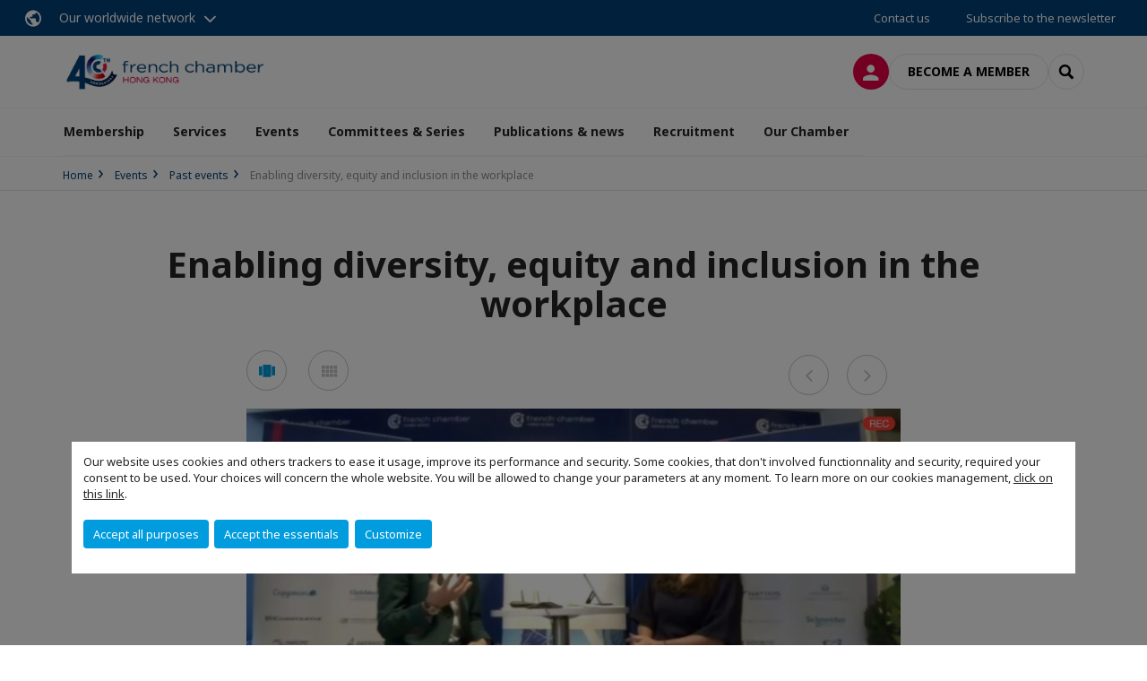

--- FILE ---
content_type: text/html; charset=utf-8
request_url: https://www.fccihk.com/events/past-events/2021/enabling-diversity-equity-and-inclusion-in-the-workplace.html
body_size: 12835
content:
<!DOCTYPE html>
<html lang="en">
<head>

<meta charset="utf-8">
<!-- 
	This website is powered by TYPO3 - inspiring people to share!
	TYPO3 is a free open source Content Management Framework initially created by Kasper Skaarhoj and licensed under GNU/GPL.
	TYPO3 is copyright 1998-2026 of Kasper Skaarhoj. Extensions are copyright of their respective owners.
	Information and contribution at https://typo3.org/
-->



<title>Enabling diversity, equity and inclusion in the workplace | French Chamber of Commerce and Industry in Hong Kong</title>
<meta name="generator" content="TYPO3 CMS">
<meta name="viewport" content="width=device-width, initial-scale=1.0">
<meta property="og:type" content="website">
<meta property="og:site_name" content="French Chamber of Commerce and Industry in Hong Kong">
<meta property="og:image" content="https://www.fccihk.com/_assets/e16fdc39dbd453b823f5542efedb5595/Frontend/Assets/images/logo-cci.svg">
<meta name="twitter:card" content="summary">

<link rel="stylesheet" href="https://unpkg.com/orejime@2.2/dist/orejime.css" media="all">
<link rel="stylesheet" href="https://aws-a.medias-ccifi.org/typo3temp/assets/compressed/86cc90b71f4b58e679ce5e8a3065e392-ec7fddaa876aa59e6880f45c25fb3940.css?1768142665" media="all">
<link rel="stylesheet" href="https://aws-a.medias-ccifi.org/_assets/cru-1769184577/e16fdc39dbd453b823f5542efedb5595/Frontend/Assets/styles/app.css?1767959247" media="all">
<link rel="stylesheet" href="https://aws-a.medias-ccifi.org/typo3temp/assets/compressed/misc-52b0a2308e09fd13e0039e3e874571f7.css?1768142665" media="all">




<script>
/*<![CDATA[*/
/*TS_inlineJS*/
dataLayer = [];
var googleTagManagerId = "GTM-54J7CFG"; var configOrejime = {"privacyPolicy":"\/storage-espace-prive\/offres-demploi\/privacy.html","mustNotice":true,"lang":"en","translations":{"en":{"consentModal":{"title":"Information that we collect","description":"Here you can see and customize the information that we collect.","privacyPolicy":{"name":"privacy policy","text":"To learn more, please read our {privacyPolicy}."}},"consentNotice":{"changeDescription":"There were changes since your last visit, please update your consent.","description":"Our website uses cookies and others trackers to ease it usage, improve its performance and security.\nSome cookies, that don't involved functionnality and security, required your consent to be used.\nYour choices will concern the whole website. You will be allowed to change your parameters at any moment. To learn more on our cookies management","learnMore":"Customize","privacyPolicy":{"name":"click on this link","text":", {privacyPolicy}."}},"accept":"Accept all purposes","acceptAll":"Accept all purposes","save":"Save","saveData":"Save my configuration on collected information","decline":"Accept the essentials","declineAll":"Accept the essentials","close":"Close","enabled":"Enabled","disabled":"Disabled","app":{"purposes":"Purposes","purpose":"Purpose"},"categories":{"site":{"title":"Website functionalities"},"analytics":{"title":"Trafic and audience measurement"},"video":{"title":""}},"poweredBy":"Powered by Orejime","newWindow":"new window","purposes":{"site":"Website functionalities","analytics":"Trafic and audience measurement","video":"Videos"},"site":{"title":"Essential functionalities","description":"Without these cookies, we cannot provide you certain services on our website, like authentication to your personal account."},"google-analytics":{"title":"Google Analytics","description":"These cookies are used to understand traffic levels and audience usage."},"youtube":{"title":"Youtube","description":"<a href=\"https:\/\/policies.google.com\/privacy\" class=\"orejime-Modal-privacyPolicyLink\" target=\"_blank\">Read Youtube's privacy policy<\/a>"},"vimeo":{"title":"Vimeo","description":"<a href=\"https:\/\/vimeo.com\/privacy\" class=\"orejime-Modal-privacyPolicyLink\" target=\"_blank\">Read Vimeo's privacy policy<\/a>"},"functional":{"title":"Other functionalities","description":"Non-essential functionalities may use cookies, for example to save a flash message view"}}}};

function onRecaptchaSubmit() {
    const form = (document.querySelector('[data-callback="onRecaptchaSubmit"]') || {}).form;

    if (form) {
        form.submit();
    }

    return false;
}

/*]]>*/
</script>

<!-- Favicons -->
        <meta name="msapplication-square70x70logo" content="https://aws-a.medias-ccifi.org/_assets/cru-1769184577/e16fdc39dbd453b823f5542efedb5595/Frontend/Assets/images/favicons/windows-tile-70x70.png">
        <meta name="msapplication-square150x150logo" content="https://aws-a.medias-ccifi.org/_assets/cru-1769184577/e16fdc39dbd453b823f5542efedb5595/Frontend/Assets/images/favicons/windows-tile-150x150.png">
        <meta name="msapplication-square310x310logo" content="https://aws-a.medias-ccifi.org/_assets/cru-1769184577/e16fdc39dbd453b823f5542efedb5595/Frontend/Assets/images/favicons/windows-tile-310x310.png">
        <meta name="msapplication-TileImage" content="https://aws-a.medias-ccifi.org/_assets/cru-1769184577/e16fdc39dbd453b823f5542efedb5595/Frontend/Assets/images/favicons/windows-tile-144x144.png">
        <link rel="apple-touch-icon-precomposed" sizes="152x152" href="https://aws-a.medias-ccifi.org/_assets/cru-1769184577/e16fdc39dbd453b823f5542efedb5595/Frontend/Assets/images/favicons/apple-touch-icon-152x152-precomposed.png">
        <link rel="apple-touch-icon-precomposed" sizes="120x120" href="https://aws-a.medias-ccifi.org/_assets/cru-1769184577/e16fdc39dbd453b823f5542efedb5595/Frontend/Assets/images/favicons/apple-touch-icon-120x120-precomposed.png">
        <link rel="apple-touch-icon-precomposed" sizes="76x76" href="https://aws-a.medias-ccifi.org/_assets/cru-1769184577/e16fdc39dbd453b823f5542efedb5595/Frontend/Assets/images/favicons/apple-touch-icon-76x76-precomposed.png">
        <link rel="apple-touch-icon-precomposed" sizes="60x60" href="https://aws-a.medias-ccifi.org/_assets/cru-1769184577/e16fdc39dbd453b823f5542efedb5595/Frontend/Assets/images/favicons/apple-touch-icon-60x60-precomposed.png">
        <link rel="apple-touch-icon" sizes="144x144" href="https://aws-a.medias-ccifi.org/_assets/cru-1769184577/e16fdc39dbd453b823f5542efedb5595/Frontend/Assets/images/favicons/apple-touch-icon-144x144.png">
        <link rel="apple-touch-icon" sizes="114x114" href="https://aws-a.medias-ccifi.org/_assets/cru-1769184577/e16fdc39dbd453b823f5542efedb5595/Frontend/Assets/images/favicons/apple-touch-icon-114x114.png">
        <link rel="apple-touch-icon" sizes="72x72" href="https://aws-a.medias-ccifi.org/_assets/cru-1769184577/e16fdc39dbd453b823f5542efedb5595/Frontend/Assets/images/favicons/apple-touch-icon-72x72.png">
        <link rel="apple-touch-icon" sizes="57x57" href="https://aws-a.medias-ccifi.org/_assets/cru-1769184577/e16fdc39dbd453b823f5542efedb5595/Frontend/Assets/images/favicons/apple-touch-icon.png">
        <link rel="shortcut icon" href="https://aws-a.medias-ccifi.org/_assets/cru-1769184577/e16fdc39dbd453b823f5542efedb5595/Frontend/Assets/images/favicons/favicon.ico">
        <link rel="icon" type="image/png" sizes="64x64" href="https://aws-a.medias-ccifi.org/_assets/cru-1769184577/e16fdc39dbd453b823f5542efedb5595/Frontend/Assets/images/favicons/favicon.png"><!-- Google Tag Manager -->
      <script type="opt-in" data-type="application/javascript" data-name="google-analytics">        (function(w,d,s,l,i){w[l]=w[l]||[];w[l].push({'gtm.start':
        new Date().getTime(),event:'gtm.js'});var f=d.getElementsByTagName(s)[0],
        j=d.createElement(s),dl=l!='dataLayer'?'&l='+l:'';j.async=true;j.src=
        'https://www.googletagmanager.com/gtm.js?id='+i+dl;f.parentNode.insertBefore(j,f);
        })(window,document,'script','dataLayer','GTM-54J7CFG');</script>
      <!-- End Google Tag Manager -->        <!-- GetResponse Analytics -->
        <script type="text/javascript">
        (function(m, o, n, t, e, r, _){
              m['__GetResponseAnalyticsObject'] = e;m[e] = m[e] || function() {(m[e].q = m[e].q || []).push(arguments)};
              r = o.createElement(n);_ = o.getElementsByTagName(n)[0];r.async = 1;r.src = t;r.setAttribute('crossorigin', 'use-credentials');_.parentNode .insertBefore(r, _);
          })(window, document, 'script', 'https://marketing.ccifi.net/script/4e967eb0-a776-4222-8d7b-92b0c8e3a876/ga.js', 'GrTracking');
        </script>
        <!-- End GetResponse Analytics -->
<link rel="canonical" href="https://www.fccihk.com/events/past-events/2021/enabling-diversity-equity-and-inclusion-in-the-workplace.html"/>
</head>
<body class="">
        <noscript>
            <iframe src="https://www.googletagmanager.com/ns.html?id=GTM-54J7CFG" height="0" width="0" style="display:none;visibility:hidden"></iframe>
        </noscript>

  
        <nav id="nav" class="navbar navbar-default navbar-main">
            
		<nav class="nav-sticky">
			<div class="container-fluid">
				<div class="nav-sticky-wrapper">
				
					<div class="dropdown dropdown-btn-nav">
						<a href="#" class="dropdown-toggle btn btn-icon icon-earth" data-toggle="dropdown" role="button" aria-haspopup="true" aria-expanded="false">Our worldwide network</a>
						<div class="dropdown-menu">
							<div class="dropdown-menu-inner">
								<p>Develop your business anywhere in the world with the CCI France International network!</p>
								<a href="https://www.ccifrance-international.org/le-reseau/les-cci-fi.html" target="_blank" class="btn btn-primary btn-inverse">
									125 chambers in 98 countries
								</a>
							</div>
						</div>
					</div>
				

				<ul class="nav-sticky-right">
          
					
						<li>
							<a href="/our-chamber/your-dedicated-team.html">
								Contact us
							</a>
						</li>
					
					
						
							
								<li>
									<a href="/publications-news/flashinfo-newsletter.html">
										Subscribe to the newsletter

									</a>
								</li>
							
						
					
					<li class="dropdown dropdown-btn-nav">
						




					</li>
				</ul>
			</div>
			</div>
		</nav>
	
            <div class="navbar-wrapper">
                <div class="container">
                    <a class="navbar-brand" href="/">
                        
                        
                            <img alt="Hong Kong : French Chamber of Commerce and Industry in Hong Kong" src="/uploads/tx_obladyficheidentity/HongKong40ans_01.JPG" width="2400" height="523" />
                        
                    </a>

                    <div class="navbar-tools">
                        <ul>
                            
                                    <li>
                                        <a class="btn btn-complementary btn-only-icon icon-user" href="/log-in.html">
                                            <span class="sr-only">Log in</span>
                                        </a>
                                    </li>
                                    <li class="d-none d-lg-block"><a class="btn btn-border-gray" href="/membership/become-a-member.html">Become a member</a></li>
                                

                            <li><a href="#" class="btn btn-border-gray btn-only-icon icon-search" data-toggle="modal" data-target="#modal-search"><span class="sr-only">Search</span></a></li>
                        </ul>

                        <button type="button" class="navbar-toggle collapsed" data-toggle="collapse" data-target="#menu" aria-expanded="false">
                            <span class="sr-only">Menu</span>
                            <span class="icon-bar"></span>
                            <span class="icon-bar"></span>
                            <span class="icon-bar"></span>
                        </button>
                    </div><!-- .navbar-tools -->
                </div>
            </div>

            <div id="menu" class="navbar-collapse navbar-menu collapse">
                <div class="container">
                    <div class="nav navbar-nav nav-lang">
                        <div class="dropdown">
                            




                        </div><!-- .dropdown -->
                    </div>

                    

    <ul class="nav navbar-nav navbar-nav-main">
        
            <li class="navbar-nav-main-item">
                
                        <a href="/membership.html" class="btn collapse-btn" role="button" data-toggle="collapse" data-target="#menu-17079" aria-expanded="false" aria-controls="menu-17079" onclick="return false">Membership</a>
                        <div class="collapse collapse-item" id="menu-17079">
                            <div class="collapse-content">
                                <div class="container">
                                    <div class="row d-flex">
                                        <div class="col-lg-4">
                                            <div class="well">
                                                <div class="well-title">Membership</div>
                                                
                                                
                                                    <p>Bringing together a diverse community of French, local, and international enterprises as part of our strong business community. We put you in the right position to network, get insights and expand your business.</p>
                                                

                                                <a href="/membership.html" target="" class="btn btn-outline btn-default">
                                                    Go to section
                                                </a>
                                            </div>
                                        </div>
                                        <div class="col-lg-4">
                                            <ul class="nav navbar-nav">
                                                
                                                    <li>
                                                        <a href="/membership/renew-your-membership-2025-2026.html" target="" data-desc="desc-17079-30588">Renew your Membership | 2025-2026</a>
                                                    </li>
                                                
                                                    <li>
                                                        <a href="/membership/why-join-us.html" target="" data-desc="desc-17079-18110">Why join us?</a>
                                                    </li>
                                                
                                                    <li>
                                                        <a href="/membership/become-a-member.html" target="" data-desc="desc-17079-17085">Become a member</a>
                                                    </li>
                                                
                                                    <li>
                                                        <a href="/membership/our-patron-members.html" target="" data-desc="desc-17079-17970">Our Patron Members</a>
                                                    </li>
                                                
                                                    <li>
                                                        <a href="/membership/our-corporate-members.html" target="" data-desc="desc-17079-36736">Our Corporate+ Members</a>
                                                    </li>
                                                
                                                    <li>
                                                        <a href="/membership/online-directory.html" target="" data-desc="desc-17079-17083">Online directory</a>
                                                    </li>
                                                
                                                    <li>
                                                        <a href="/membership/mentoring-programme.html" target="" data-desc="desc-17079-19151">Mentoring programme</a>
                                                    </li>
                                                
                                                    <li>
                                                        <a href="/membership/members-privileges.html" target="" data-desc="desc-17079-17081">Members&#039; privileges</a>
                                                    </li>
                                                
                                            </ul>
                                        </div>
                                        <div class="col-lg-4 d-none d-lg-block">
                                            
                                                <div id="desc-17079-30588" class="module-nav-item">
                                                    
                                                        <img src="https://aws-a.medias-ccifi.org/fileadmin/cru-1769184577/hongkong/Membership/2025_Become_a_member.jpg" width="556" height="340" alt="" />
                                                    
                                                    
                                                        <p>
                                                            Choose the right package for your needs
                                                        </p>
                                                    
                                                    
                                                        <p>
                                                            <a href="/membership/renew-your-membership-2025-2026.html" target="">
                                                                More information
                                                            </a>
                                                        </p>
                                                    
                                                </div>
                                            
                                                <div id="desc-17079-18110" class="module-nav-item">
                                                    
                                                        <img src="https://aws-a.medias-ccifi.org/fileadmin/cru-1769184577/hongkong/user_upload/2025_Why_join_us.jpg" width="556" height="340" alt="" />
                                                    
                                                    
                                                    
                                                        <p>
                                                            <a href="/membership/why-join-us.html" target="">
                                                                More information
                                                            </a>
                                                        </p>
                                                    
                                                </div>
                                            
                                                <div id="desc-17079-17085" class="module-nav-item">
                                                    
                                                        <img src="https://aws-a.medias-ccifi.org/fileadmin/cru-1769184577/hongkong/Membership/2025_Become_a_member.jpg" width="556" height="340" alt="" />
                                                    
                                                    
                                                        <p>
                                                            Choose the right package for your needs
                                                        </p>
                                                    
                                                    
                                                        <p>
                                                            <a href="/membership/become-a-member.html" target="">
                                                                More information
                                                            </a>
                                                        </p>
                                                    
                                                </div>
                                            
                                                <div id="desc-17079-17970" class="module-nav-item">
                                                    
                                                        <img src="https://aws-a.medias-ccifi.org/fileadmin/cru-1769184577/hongkong/Membership/1_-_Why_join_us/2025_Our_Patron_Members.jpg" width="556" height="340" alt="" />
                                                    
                                                    
                                                        <p>
                                                            Discover the companies at the core of the Chamber
                                                        </p>
                                                    
                                                    
                                                        <p>
                                                            <a href="/membership/our-patron-members.html" target="">
                                                                More information
                                                            </a>
                                                        </p>
                                                    
                                                </div>
                                            
                                                <div id="desc-17079-36736" class="module-nav-item">
                                                    
                                                        <img src="https://aws-a.medias-ccifi.org/fileadmin/cru-1769184577/hongkong/user_upload/2025_Our_Corporate__Members.jpg" width="556" height="340" alt="" />
                                                    
                                                    
                                                        <p>
                                                            Discover the companies at the core of the Chamber
                                                        </p>
                                                    
                                                    
                                                        <p>
                                                            <a href="/membership/our-corporate-members.html" target="">
                                                                More information
                                                            </a>
                                                        </p>
                                                    
                                                </div>
                                            
                                                <div id="desc-17079-17083" class="module-nav-item">
                                                    
                                                        <img src="https://aws-a.medias-ccifi.org/fileadmin/cru-1769184577/hongkong/Membership/1_-_Why_join_us/2025_Our_online_directory_01.jpg" width="556" height="340" alt="" />
                                                    
                                                    
                                                        <p>
                                                            Find and connect with other members
                                                        </p>
                                                    
                                                    
                                                        <p>
                                                            <a href="/membership/online-directory.html" target="">
                                                                More information
                                                            </a>
                                                        </p>
                                                    
                                                </div>
                                            
                                                <div id="desc-17079-19151" class="module-nav-item">
                                                    
                                                        <img src="https://aws-a.medias-ccifi.org/fileadmin/cru-1769184577/hongkong/user_upload/2025_Mentoring_Programme.jpg" width="556" height="340" alt="" />
                                                    
                                                    
                                                    
                                                        <p>
                                                            <a href="/membership/mentoring-programme.html" target="">
                                                                More information
                                                            </a>
                                                        </p>
                                                    
                                                </div>
                                            
                                                <div id="desc-17079-17081" class="module-nav-item">
                                                    
                                                        <img src="https://aws-a.medias-ccifi.org/fileadmin/_processed_/0/1/csm_2025_Members_privileges_2f44c3773c.jpg" width="556" height="339" alt="" />
                                                    
                                                    
                                                        <p>
                                                            Make the most of exclusive deals and discounts
                                                        </p>
                                                    
                                                    
                                                        <p>
                                                            <a href="/membership/members-privileges.html" target="">
                                                                More information
                                                            </a>
                                                        </p>
                                                    
                                                </div>
                                            
                                        </div>
                                    </div>
                                </div>
                            </div>
                        </div>
                    
            </li>
        
            <li class="navbar-nav-main-item">
                
                        <a href="/services.html" class="btn collapse-btn" role="button" data-toggle="collapse" data-target="#menu-17137" aria-expanded="false" aria-controls="menu-17137" onclick="return false">Services</a>
                        <div class="collapse collapse-item" id="menu-17137">
                            <div class="collapse-content">
                                <div class="container">
                                    <div class="row d-flex">
                                        <div class="col-lg-4">
                                            <div class="well">
                                                <div class="well-title">Services</div>
                                                
                                                
                                                    <p>From newly arrived SMEs and entrepreneurs to established international firms, we offer a wide range of services to allow your business to prospect the market, set up and develop in Hong Kong efficiently and with ease.</p>
                                                

                                                <a href="/services.html" target="" class="btn btn-outline btn-default">
                                                    Go to section
                                                </a>
                                            </div>
                                        </div>
                                        <div class="col-lg-4">
                                            <ul class="nav navbar-nav">
                                                
                                                    <li>
                                                        <a href="/business-services/visa-services.html" target="" data-desc="desc-17137-18050">Visa services</a>
                                                    </li>
                                                
                                                    <li>
                                                        <a href="/services/prospect-the-market.html" target="" data-desc="desc-17137-17145">Prospect the market</a>
                                                    </li>
                                                
                                                    <li>
                                                        <a href="/services/set-up-and-run-your-business.html" target="" data-desc="desc-17137-17144">Set up and run your business</a>
                                                    </li>
                                                
                                                    <li>
                                                        <a href="/services/business-centre.html" target="" data-desc="desc-17137-17142">Business Centre</a>
                                                    </li>
                                                
                                                    <li>
                                                        <a href="/recruitment.html" target="" data-desc="desc-17137-19956">Recruit with us</a>
                                                    </li>
                                                
                                                    <li>
                                                        <a href="/services/promote-your-business.html" target="" data-desc="desc-17137-17141">Promote your business</a>
                                                    </li>
                                                
                                            </ul>
                                        </div>
                                        <div class="col-lg-4 d-none d-lg-block">
                                            
                                                <div id="desc-17137-18050" class="module-nav-item">
                                                    
                                                        <img src="https://aws-a.medias-ccifi.org/fileadmin/cru-1769184577/hongkong/Services/Set_up_and_run_your_business/2025_Visa_services.jpg" width="556" height="340" alt="" />
                                                    
                                                    
                                                        <p>
                                                            Take the hassle out of your next visa application by engaging our expert team.
                                                        </p>
                                                    
                                                    
                                                        <p>
                                                            <a href="/business-services/visa-services.html" target="">
                                                                More information
                                                            </a>
                                                        </p>
                                                    
                                                </div>
                                            
                                                <div id="desc-17137-17145" class="module-nav-item">
                                                    
                                                        <img src="https://aws-a.medias-ccifi.org/fileadmin/cru-1769184577/hongkong/Services/Prospect_the_Market/2025_Market_Prospection.jpg" width="556" height="340" alt="" />
                                                    
                                                    
                                                        <p>
                                                            Discover this international hub in the heart of Asia and on the doorstep of mainland China. Dynamic city with strong growth prospects and a regional base for expansion across Asia; Hong Kong is the perfect location for your business. 
                                                        </p>
                                                    
                                                    
                                                        <p>
                                                            <a href="/services/prospect-the-market.html" target="">
                                                                More information
                                                            </a>
                                                        </p>
                                                    
                                                </div>
                                            
                                                <div id="desc-17137-17144" class="module-nav-item">
                                                    
                                                        <img src="https://aws-a.medias-ccifi.org/fileadmin/cru-1769184577/hongkong/Services/Set_up_and_run_your_business/2025_Setup_and_run_your_business_01.jpg" width="556" height="340" alt="" />
                                                    
                                                    
                                                        <p>
                                                            Benefit from dedicated approach in understanding your company’s specific needs. We listen to your project and devise the best company structure. We guide you through all the administrative and legal hurdles.
                                                        </p>
                                                    
                                                    
                                                        <p>
                                                            <a href="/services/set-up-and-run-your-business.html" target="">
                                                                More information
                                                            </a>
                                                        </p>
                                                    
                                                </div>
                                            
                                                <div id="desc-17137-17142" class="module-nav-item">
                                                    
                                                        <img src="https://aws-a.medias-ccifi.org/fileadmin/cru-1769184577/hongkong/Services/Set_up_and_run_your_business/2025_Business_Centre.jpg" width="556" height="340" alt="" />
                                                    
                                                    
                                                        <p>
                                                            Settle in the heart of Central and enjoy unrivalled access to the Chamber’s services through our Business Centre. 
                                                        </p>
                                                    
                                                    
                                                        <p>
                                                            <a href="/services/business-centre.html" target="">
                                                                More information
                                                            </a>
                                                        </p>
                                                    
                                                </div>
                                            
                                                <div id="desc-17137-19956" class="module-nav-item">
                                                    
                                                        <img src="https://aws-a.medias-ccifi.org/fileadmin/cru-1769184577/hongkong/Services/Recruitment/2025_Recruit_with_us.jpg" width="556" height="340" alt="" />
                                                    
                                                    
                                                        <p>
                                                            Match your business with the right talent through our recruitment agency and its diverse database of profiles. 
                                                        </p>
                                                    
                                                    
                                                        <p>
                                                            <a href="/recruitment.html" target="">
                                                                More information
                                                            </a>
                                                        </p>
                                                    
                                                </div>
                                            
                                                <div id="desc-17137-17141" class="module-nav-item">
                                                    
                                                        <img src="https://aws-a.medias-ccifi.org/fileadmin/cru-1769184577/hongkong/Services/Promote_your_Business/2025-Promote_your_business.jpg" width="556" height="340" alt="" />
                                                    
                                                    
                                                        <p>
                                                            Boost your company&#039;s visibility accoss our advertising channels. From sponsorship, organisation of corporate seminars to print and digital advertising options, position your brand to be seen in our community and beyond.
                                                        </p>
                                                    
                                                    
                                                        <p>
                                                            <a href="/services/promote-your-business.html" target="">
                                                                More information
                                                            </a>
                                                        </p>
                                                    
                                                </div>
                                            
                                        </div>
                                    </div>
                                </div>
                            </div>
                        </div>
                    
            </li>
        
            <li class="navbar-nav-main-item">
                
                        <a href="/events.html" class="btn collapse-btn" role="button" data-toggle="collapse" data-target="#menu-17121" aria-expanded="false" aria-controls="menu-17121" onclick="return false">Events</a>
                        <div class="collapse collapse-item" id="menu-17121">
                            <div class="collapse-content">
                                <div class="container">
                                    <div class="row d-flex">
                                        <div class="col-lg-4">
                                            <div class="well">
                                                <div class="well-title">Events</div>
                                                
                                                
                                                    <p>We put together a showcase of stellar events throughout the year as a platform for members and the wider business community to learn, connect and share.</p>
                                                

                                                <a href="/events.html" target="" class="btn btn-outline btn-default">
                                                    Go to section
                                                </a>
                                            </div>
                                        </div>
                                        <div class="col-lg-4">
                                            <ul class="nav navbar-nav">
                                                
                                                    <li>
                                                        <a href="/events/upcoming-events.html" target="" data-desc="desc-17121-17133">Upcoming events</a>
                                                    </li>
                                                
                                                    <li>
                                                        <a href="/events/signature-events.html" target="" data-desc="desc-17121-17136">Signature events</a>
                                                    </li>
                                                
                                                    <li>
                                                        <a href="/events/our-members-events.html" target="" data-desc="desc-17121-17130">Our members&#039; events</a>
                                                    </li>
                                                
                                                    <li>
                                                        <a href="/events/past-events.html" target="" data-desc="desc-17121-17123">Past events</a>
                                                    </li>
                                                
                                                    <li>
                                                        <a href="/events/sponsor-an-event.html" target="" data-desc="desc-17121-17122">Sponsor an event</a>
                                                    </li>
                                                
                                            </ul>
                                        </div>
                                        <div class="col-lg-4 d-none d-lg-block">
                                            
                                                <div id="desc-17121-17133" class="module-nav-item">
                                                    
                                                        <img src="https://aws-a.medias-ccifi.org/fileadmin/cru-1769184577/hongkong/Events/9_-_Members-only_event_deals/2025_Upcoming_Events.jpg" width="556" height="340" alt="" />
                                                    
                                                    
                                                    
                                                        <p>
                                                            <a href="/events/upcoming-events.html" target="">
                                                                More information
                                                            </a>
                                                        </p>
                                                    
                                                </div>
                                            
                                                <div id="desc-17121-17136" class="module-nav-item">
                                                    
                                                        <img src="https://aws-a.medias-ccifi.org/fileadmin/cru-1769184577/hongkong/user_upload/2025_Siganture_Events.jpg" width="556" height="340" alt="" />
                                                    
                                                    
                                                    
                                                        <p>
                                                            <a href="/events/signature-events.html" target="">
                                                                More information
                                                            </a>
                                                        </p>
                                                    
                                                </div>
                                            
                                                <div id="desc-17121-17130" class="module-nav-item">
                                                    
                                                        <img src="https://aws-a.medias-ccifi.org/fileadmin/cru-1769184577/hongkong/user_upload/2025_Our_members_Events.jpg" width="556" height="340" alt="" />
                                                    
                                                    
                                                    
                                                        <p>
                                                            <a href="/events/our-members-events.html" target="">
                                                                More information
                                                            </a>
                                                        </p>
                                                    
                                                </div>
                                            
                                                <div id="desc-17121-17123" class="module-nav-item">
                                                    
                                                        <img src="https://aws-a.medias-ccifi.org/fileadmin/cru-1769184577/hongkong/user_upload/2025_Past_Events.jpg" width="556" height="340" alt="" />
                                                    
                                                    
                                                    
                                                        <p>
                                                            <a href="/events/past-events.html" target="">
                                                                More information
                                                            </a>
                                                        </p>
                                                    
                                                </div>
                                            
                                                <div id="desc-17121-17122" class="module-nav-item">
                                                    
                                                        <img src="https://aws-a.medias-ccifi.org/fileadmin/_processed_/d/8/csm_FEB_2025-FCCIHK_Events_Sponsorship_Kit_81aea760dd.png" width="768" height="543" alt="" />
                                                    
                                                    
                                                    
                                                        <p>
                                                            <a href="/events/sponsor-an-event.html" target="">
                                                                More information
                                                            </a>
                                                        </p>
                                                    
                                                </div>
                                            
                                        </div>
                                    </div>
                                </div>
                            </div>
                        </div>
                    
            </li>
        
            <li class="navbar-nav-main-item">
                
                        <a href="/committees-series.html" target="" class="btn collapse-btn">
                            Committees &amp; Series
                        </a>
                    
            </li>
        
            <li class="navbar-nav-main-item">
                
                        <a href="/publications-news.html" class="btn collapse-btn" role="button" data-toggle="collapse" data-target="#menu-17107" aria-expanded="false" aria-controls="menu-17107" onclick="return false">Publications &amp; news</a>
                        <div class="collapse collapse-item" id="menu-17107">
                            <div class="collapse-content">
                                <div class="container">
                                    <div class="row d-flex">
                                        <div class="col-lg-4">
                                            <div class="well">
                                                <div class="well-title">Publications &amp; news</div>
                                                
                                                
                                                    <p>We provide a platform for our members to share their news and to deliver the latest business insight to our community.</p>
                                                

                                                <a href="/publications-news.html" target="" class="btn btn-outline btn-default">
                                                    Go to section
                                                </a>
                                            </div>
                                        </div>
                                        <div class="col-lg-4">
                                            <ul class="nav navbar-nav">
                                                
                                                    <li>
                                                        <a href="/publications-news/advertise-with-us.html" target="" data-desc="desc-17107-18058">Advertise with us</a>
                                                    </li>
                                                
                                                    <li>
                                                        <a href="/publications-news/news.html" target="" data-desc="desc-17107-17117">News</a>
                                                    </li>
                                                
                                                    <li>
                                                        <a href="/publications-news/hongkongecho-magazine.html" target="" data-desc="desc-17107-17115">HongKongEcho Magazine</a>
                                                    </li>
                                                
                                                    <li>
                                                        <a href="/publications-news/annual-report.html" target="" data-desc="desc-17107-18055">Annual Report</a>
                                                    </li>
                                                
                                                    <li>
                                                        <a href="/publications-news/government-funding-updates.html" target="" data-desc="desc-17107-26253">Government funding updates</a>
                                                    </li>
                                                
                                            </ul>
                                        </div>
                                        <div class="col-lg-4 d-none d-lg-block">
                                            
                                                <div id="desc-17107-18058" class="module-nav-item">
                                                    
                                                        <img src="https://aws-a.medias-ccifi.org/fileadmin/_processed_/b/a/csm_2025-2026-Communication_and_Advertising_Kit-cover_Page_01_8123a7d059.jpg" width="768" height="544" alt="" title=" " />
                                                    
                                                    
                                                    
                                                        <p>
                                                            <a href="/publications-news/advertise-with-us.html" target="">
                                                                More information
                                                            </a>
                                                        </p>
                                                    
                                                </div>
                                            
                                                <div id="desc-17107-17117" class="module-nav-item">
                                                    
                                                        <img src="https://aws-a.medias-ccifi.org/fileadmin/cru-1769184577/hongkong/Events/9_-_Members-only_event_deals/2025_News.jpg" width="556" height="340" alt="" />
                                                    
                                                    
                                                    
                                                        <p>
                                                            <a href="/publications-news/news.html" target="">
                                                                More information
                                                            </a>
                                                        </p>
                                                    
                                                </div>
                                            
                                                <div id="desc-17107-17115" class="module-nav-item">
                                                    
                                                        <img src="https://aws-a.medias-ccifi.org/fileadmin/cru-1769184577/hongkong/user_upload/20250910-Publication_HKE_covers.jpg" width="556" height="340" alt="" />
                                                    
                                                    
                                                        <p>
                                                            The HongKongEcho magazine, our ambassador, sent every quarter to the major business actors in HK and in France.<br />
Each edition focuses on a theme relevant to the French, local and international business communities in HK.<br />
25,000 opportunities to share your qualitative insights every year.<br />

                                                        </p>
                                                    
                                                    
                                                        <p>
                                                            <a href="/publications-news/hongkongecho-magazine.html" target="">
                                                                More information
                                                            </a>
                                                        </p>
                                                    
                                                </div>
                                            
                                                <div id="desc-17107-18055" class="module-nav-item">
                                                    
                                                        <img src="https://aws-a.medias-ccifi.org/fileadmin/cru-1769184577/hongkong/user_upload/FCCIHK_Annual_Report2024_Cover_top.jpg" width="556" height="340" alt="" />
                                                    
                                                    
                                                    
                                                        <p>
                                                            <a href="/publications-news/annual-report.html" target="">
                                                                More information
                                                            </a>
                                                        </p>
                                                    
                                                </div>
                                            
                                                <div id="desc-17107-26253" class="module-nav-item">
                                                    
                                                        <img src="https://aws-a.medias-ccifi.org/fileadmin/cru-1769184577/hongkong/user_upload/2025_Government_funding_updates.jpg" width="556" height="340" alt="" />
                                                    
                                                    
                                                        <p>
                                                            Our dedicated members-only portal about the latest government funding schemes.
                                                        </p>
                                                    
                                                    
                                                        <p>
                                                            <a href="/publications-news/government-funding-updates.html" target="">
                                                                More information
                                                            </a>
                                                        </p>
                                                    
                                                </div>
                                            
                                        </div>
                                    </div>
                                </div>
                            </div>
                        </div>
                    
            </li>
        
            <li class="navbar-nav-main-item">
                
                        <a href="/recruitment.html" class="btn collapse-btn" role="button" data-toggle="collapse" data-target="#menu-17096" aria-expanded="false" aria-controls="menu-17096" onclick="return false">Recruitment</a>
                        <div class="collapse collapse-item" id="menu-17096">
                            <div class="collapse-content">
                                <div class="container">
                                    <div class="row d-flex">
                                        <div class="col-lg-4">
                                            <div class="well">
                                                <div class="well-title">Recruitment</div>
                                                
                                                
                                                    <p>Matching your business with the right candidates, we scour the market for the best local and international staff from entry to senior levels.</p>
                                                

                                                <a href="/recruitment.html" target="" class="btn btn-outline btn-default">
                                                    Go to section
                                                </a>
                                            </div>
                                        </div>
                                        <div class="col-lg-4">
                                            <ul class="nav navbar-nav">
                                                
                                                    <li>
                                                        <a href="/recruitment/employers.html" target="" data-desc="desc-17096-17099">Employers</a>
                                                    </li>
                                                
                                                    <li>
                                                        <a href="/recruitment/candidates.html" target="" data-desc="desc-17096-17104">Candidates</a>
                                                    </li>
                                                
                                                    <li>
                                                        <a href="/recruitment/training.html" target="" data-desc="desc-17096-17097">Intern and VIE support​</a>
                                                    </li>
                                                
                                            </ul>
                                        </div>
                                        <div class="col-lg-4 d-none d-lg-block">
                                            
                                                <div id="desc-17096-17099" class="module-nav-item">
                                                    
                                                        <img src="https://aws-a.medias-ccifi.org/fileadmin/cru-1769184577/hongkong/user_upload/Employers_support_website_556x340.jpg" width="556" height="340" alt="" />
                                                    
                                                    
                                                        <p>
                                                            As a recruitment agency with a strong track record helping organisations of all sizes, we’re here to accompany you throughout the hiring process.
                                                        </p>
                                                    
                                                    
                                                        <p>
                                                            <a href="/recruitment/employers.html" target="">
                                                                More information
                                                            </a>
                                                        </p>
                                                    
                                                </div>
                                            
                                                <div id="desc-17096-17104" class="module-nav-item">
                                                    
                                                        <img src="https://aws-a.medias-ccifi.org/fileadmin/cru-1769184577/hongkong/user_upload/Candidates_support_website_556x340.jpg" width="556" height="340" alt="" />
                                                    
                                                    
                                                        <p>
                                                            Check out open positions in various companies around Hong Kong or send us your CV for us to help you find a job
                                                        </p>
                                                    
                                                    
                                                        <p>
                                                            <a href="/recruitment/candidates.html" target="">
                                                                More information
                                                            </a>
                                                        </p>
                                                    
                                                </div>
                                            
                                                <div id="desc-17096-17097" class="module-nav-item">
                                                    
                                                        <img src="https://aws-a.medias-ccifi.org/fileadmin/cru-1769184577/hongkong/user_upload/Intern_and_VIE_support_website_556x340.jpg" width="556" height="340" alt="" />
                                                    
                                                    
                                                        <p>
                                                            Whether you’re seeking an intern or looking to hire a VIE to boost your Asia operations, we can help streamline the process.
                                                        </p>
                                                    
                                                    
                                                        <p>
                                                            <a href="/recruitment/training.html" target="">
                                                                More information
                                                            </a>
                                                        </p>
                                                    
                                                </div>
                                            
                                        </div>
                                    </div>
                                </div>
                            </div>
                        </div>
                    
            </li>
        
            <li class="navbar-nav-main-item">
                
                        <a href="/our-chamber.html" class="btn collapse-btn" role="button" data-toggle="collapse" data-target="#menu-17146" aria-expanded="false" aria-controls="menu-17146" onclick="return false">Our Chamber</a>
                        <div class="collapse collapse-item" id="menu-17146">
                            <div class="collapse-content">
                                <div class="container">
                                    <div class="row d-flex">
                                        <div class="col-lg-4">
                                            <div class="well">
                                                <div class="well-title">Our Chamber</div>
                                                
                                                
                                                    <p>We offer a wide range of services to take your business to the next level: Committees, Events, Corporate Services, Recruitment and Training, Business Consulting, Communication and Advertising, as well as a Business Centre in the heart of Central.</p>
                                                

                                                <a href="/our-chamber.html" target="" class="btn btn-outline btn-default">
                                                    Go to section
                                                </a>
                                            </div>
                                        </div>
                                        <div class="col-lg-4">
                                            <ul class="nav navbar-nav">
                                                
                                                    <li>
                                                        <a href="/our-chamber/about-us.html" target="" data-desc="desc-17146-17151">About us</a>
                                                    </li>
                                                
                                                    <li>
                                                        <a href="/our-chamber/our-governance.html" target="" data-desc="desc-17146-17152">Our governance</a>
                                                    </li>
                                                
                                                    <li>
                                                        <a href="/our-chamber/why-hong-kong.html" target="" data-desc="desc-17146-17140">Why Hong Kong?</a>
                                                    </li>
                                                
                                                    <li>
                                                        <a href="/our-chamber/your-dedicated-team.html" target="" data-desc="desc-17146-17153">Your dedicated team</a>
                                                    </li>
                                                
                                                    <li>
                                                        <a href="https://makeitwork.hk/" target="_blank" data-desc="desc-17146-17962">French Chamber Foundation</a>
                                                    </li>
                                                
                                            </ul>
                                        </div>
                                        <div class="col-lg-4 d-none d-lg-block">
                                            
                                                <div id="desc-17146-17151" class="module-nav-item">
                                                    
                                                        <img src="https://aws-a.medias-ccifi.org/fileadmin/cru-1769184577/hongkong/Our_Chamber/2025_About_us_01.jpg" width="556" height="340" alt="" />
                                                    
                                                    
                                                        <p>
                                                            A dynamic Chamber with 30+ years of history, driving closer engagement between the French and local business communities.
                                                        </p>
                                                    
                                                    
                                                        <p>
                                                            <a href="/our-chamber/about-us.html" target="">
                                                                More information
                                                            </a>
                                                        </p>
                                                    
                                                </div>
                                            
                                                <div id="desc-17146-17152" class="module-nav-item">
                                                    
                                                        <img src="https://aws-a.medias-ccifi.org/fileadmin/cru-1769184577/hongkong/Our_Chamber/2025_Our_governance.jpg" width="556" height="340" alt="" />
                                                    
                                                    
                                                        <p>
                                                            The Chamber is governed by 40 Councillors, elected from within the Chamber&#039;s membership base by other members.
                                                        </p>
                                                    
                                                    
                                                        <p>
                                                            <a href="/our-chamber/our-governance.html" target="">
                                                                More information
                                                            </a>
                                                        </p>
                                                    
                                                </div>
                                            
                                                <div id="desc-17146-17140" class="module-nav-item">
                                                    
                                                        <img src="https://aws-a.medias-ccifi.org/fileadmin/_processed_/7/b/csm_2025_Why_Hong_Kong_66f0776bcc.jpg" width="556" height="339" alt="" />
                                                    
                                                    
                                                        <p>
                                                            A vibrant business city on the doorstep of mainland China and in the heart of Asia.
                                                        </p>
                                                    
                                                    
                                                        <p>
                                                            <a href="/our-chamber/why-hong-kong.html" target="">
                                                                More information
                                                            </a>
                                                        </p>
                                                    
                                                </div>
                                            
                                                <div id="desc-17146-17153" class="module-nav-item">
                                                    
                                                        <img src="https://aws-a.medias-ccifi.org/fileadmin/cru-1769184577/hongkong/Our_Chamber/2025_Your_dedicated_team.jpg" width="556" height="340" alt="" />
                                                    
                                                    
                                                        <p>
                                                            A team of 20+ professionals working hard to put you in the best position to network, gain insight and expand your business.
                                                        </p>
                                                    
                                                    
                                                        <p>
                                                            <a href="/our-chamber/your-dedicated-team.html" target="">
                                                                More information
                                                            </a>
                                                        </p>
                                                    
                                                </div>
                                            
                                                <div id="desc-17146-17962" class="module-nav-item">
                                                    
                                                        <img src="https://aws-a.medias-ccifi.org/fileadmin/cru-1769184577/hongkong/Our_Chamber/French_Chamber_Hong_Kong_Chamber_Foundation.jpg" width="556" height="340" alt="" />
                                                    
                                                    
                                                        <p>
                                                            Registered in Hong Kong as a charity, the Foundation empowers low-income workers to improve their livelihoods.
                                                        </p>
                                                    
                                                    
                                                        <p>
                                                            <a href="https://makeitwork.hk/" target="_blank">
                                                                More information
                                                            </a>
                                                        </p>
                                                    
                                                </div>
                                            
                                        </div>
                                    </div>
                                </div>
                            </div>
                        </div>
                    
            </li>
        

        
    </ul>




                    <div class="navbar-btn-actions">
                        
                                <a class="btn btn-border-gray d-lg-none" href="/membership/become-a-member.html">Become a member</a>
                            
                    </div>
                </div>
            </div><!-- .navbar-collapse -->
        </nav>
    

  <main id="main" class="main">
    
      <div class="breadcrumb-wrapper"><div class="container"><ol class="breadcrumb"><li><a href="/" title="Home">Home</a></li><li><a href="/events.html" title="Events">Events</a></li><li><a href="/events/past-events.html" title="Past events">Past events</a></li><li class="active">Enabling diversity, equity and inclusion in the workplace</li></ol></div></div>
    

    
      

    


    

    <div class="container">
    
      <aside class="section section-banner">

    

</aside>
    

    <!--TYPO3SEARCH_begin-->
    
		
			<h1>Enabling diversity, equity and inclusion in the workplace</h1>
		

        <div id="c149079" class="">



	



	
		
		
			<div class="row">
				
					<div class="col-md-8 col-md-push-2 ">
						<div id="c149078" class="">

	
		
			

	


		

		<div class="clearfix ce-textpic ce- ce-">
			
				


	
	
			<div id="149078-carousel-gallery"  class="carousel carousel-gallery">
				<div class="carousel-switch">
					<a href="#" data-switch="carousel-gallery-items" role="button" class="icon icon-circle icon-view-carousel active">
						<span class="sr-only">
							See carousel mode
						</span>
					</a>
					<a href="#" data-switch="carousel-gallery-items-mosaic" role="button" class="icon icon-circle icon-view-mosaic">
						<span class="sr-only">
							See mosaic mode
						</span>
					</a>
				</div><!-- .carousel-switch -->

				<div class="carousel-gallery-items">
					
					
						
							
								<div class="item">
									
											<figure>
												<a href="#" class="carousel-gallery-link" data-slick-a-index="0">
													
	<img parameters="-background &#039;#f2f2f2&#039; -gravity center -extent 1200x675" src="https://aws-a.medias-ccifi.org/fileadmin/_processed_/e/5/csm_WhatsApp_Image_2021-02-04_at_19.22.42_c87ce64228.jpeg" srcset="https://aws-a.medias-ccifi.org/fileadmin/_processed_/e/5/csm_WhatsApp_Image_2021-02-04_at_19.22.42_a1f2ee38d4.jpeg 480w, https://aws-a.medias-ccifi.org/fileadmin/_processed_/e/5/csm_WhatsApp_Image_2021-02-04_at_19.22.42_bc3ec6000f.jpeg 768w, https://aws-a.medias-ccifi.org/fileadmin/_processed_/e/5/csm_WhatsApp_Image_2021-02-04_at_19.22.42_70ecd96168.jpeg 1536w, https://aws-a.medias-ccifi.org/fileadmin/_processed_/e/5/csm_WhatsApp_Image_2021-02-04_at_19.22.42_c87ce64228.jpeg 1200w" sizes="(min-width: 768px) 768px, 100vw" width="1200" height="675" alt="" />

												</a>
											</figure>
										
								</div><!-- .item -->
								
							
						
							
								<div class="item">
									
											<figure>
												<a href="#" class="carousel-gallery-link" data-slick-a-index="1">
													
	<img parameters="-background &#039;#f2f2f2&#039; -gravity center -extent 1200x675" src="https://aws-a.medias-ccifi.org/fileadmin/_processed_/6/5/csm_WhatsApp_Image_2021-02-04_at_19.22.37_1b16cad24a.jpeg" srcset="https://aws-a.medias-ccifi.org/fileadmin/_processed_/6/5/csm_WhatsApp_Image_2021-02-04_at_19.22.37_314b4dc407.jpeg 480w, https://aws-a.medias-ccifi.org/fileadmin/_processed_/6/5/csm_WhatsApp_Image_2021-02-04_at_19.22.37_a07e14f680.jpeg 768w, https://aws-a.medias-ccifi.org/fileadmin/_processed_/6/5/csm_WhatsApp_Image_2021-02-04_at_19.22.37_e41f7c4955.jpeg 1536w, https://aws-a.medias-ccifi.org/fileadmin/_processed_/6/5/csm_WhatsApp_Image_2021-02-04_at_19.22.37_1b16cad24a.jpeg 1200w" sizes="(min-width: 768px) 768px, 100vw" width="1200" height="900" alt="" />

												</a>
											</figure>
										
								</div><!-- .item -->
								
							
						
					
						
							
								<div class="item">
									
											<figure>
												<a href="#" class="carousel-gallery-link" data-slick-a-index="2">
													
	<img parameters="-background &#039;#f2f2f2&#039; -gravity center -extent 1200x675" src="https://aws-a.medias-ccifi.org/fileadmin/_processed_/d/9/csm_WhatsApp_Image_2021-02-04_at_19.22.43_d9fc910994.jpeg" srcset="https://aws-a.medias-ccifi.org/fileadmin/_processed_/d/9/csm_WhatsApp_Image_2021-02-04_at_19.22.43_36ce9c9ed1.jpeg 480w, https://aws-a.medias-ccifi.org/fileadmin/_processed_/d/9/csm_WhatsApp_Image_2021-02-04_at_19.22.43_f8f56d1d62.jpeg 768w, https://aws-a.medias-ccifi.org/fileadmin/_processed_/d/9/csm_WhatsApp_Image_2021-02-04_at_19.22.43_7ea00ab15b.jpeg 1536w, https://aws-a.medias-ccifi.org/fileadmin/_processed_/d/9/csm_WhatsApp_Image_2021-02-04_at_19.22.43_d9fc910994.jpeg 1200w" sizes="(min-width: 768px) 768px, 100vw" width="1200" height="900" alt="" />

												</a>
											</figure>
										
								</div><!-- .item -->
								
							
						
							
						
					
				</div><!-- .carousel-gallery-items -->
			</div>
		
















			

			<div class="ce-bodytext post">
				
				<p>On 3 February 2021, we were very pleased to be joined&nbsp;by <strong>Jonathan Ly</strong>, Chief of Staff to the CEO and Head of Diversity, Equity and Inclusion of <strong>Richemont Asia Pacific</strong>, as he shared with us the group's journey to drive DEI among its especially culturally diverse workplace through&nbsp;education, application, and aspiration.</p>
<p>In this webinar supported by the Chamber's Diversity Committee, Jonathan also explained&nbsp;the activities and training programmes that Richemont has set up as well as its collaborations with NGOs and other brands to help build&nbsp;a bigger and more engaging DEI community in the luxury industry.</p>
<p>We would also like to thank all participants for contributing to the inspiring Q&amp;A session, where Jonathan further discussed with us his advice and experiences in promoting DEI.</p>
			</div>

			
		</div>
	
</div>
<div id="c149077" class="">



    
		<aside class="module module-panel bg-">
			
			

			
			
			
				<p>You must be logged in to access the link below.</p>
			

			
				
						
							Please click here for the playback (members only)
						
					
			
		</aside><!-- .module -->
	




</div>
<div id="c189216" class="">



	



	
		
		
			<div class="row">
				
					<div class="col-md-8 col-md-push-2 ">
						
					</div>
				
			</div>
		
	



</div>
					</div>
				
			</div>
		
	



</div>

		
	
    <!--TYPO3SEARCH_end-->

    
      <aside class="section section-banner">

    

</aside>
    
    </div>
  </main>

  
		

		<footer id="footer" class="footer">
			<div class="footer-top">
				<div class="container">
					<div class="row">
						<div class="col-sm-6 col-lg-4">
							<span class="footer-title">French Chamber of Commerce and Industry in Hong Kong</span>
							<address>
								<p>21/F, On Hing Building, 1 On Hing Terrace Central, Hong Kong</p>
							</address>
							<a href="https://maps.google.com/?q=22.280564,114.156487" target="_blank">(Access the map)</a>
							
						</div>
						<div class="col-sm-6 col-lg-4">
							<span class="footer-title">Download CCIFI Connect application</span>
							<p>
Accelerate your business with the 1st private network of French companies in 95 countries: 120 Chambers | 33,000 companies | 4,000 events | 300 committees | 1,200 exclusive privileges
<br><br>Reserved exclusively to members of French CCIs abroad, <a href="https://en.ccifi-connect.com/" target="_blank" rel="noreferrer">discover the CCIFI Connect app</a>.
</p>
							<a href="#"></a>
							<div class="my-0 d-flex gap-0">
								<a href="https://apps.apple.com/fr/app/ccifi-connect/id1563237129?platform=iphone" target="_blank" rel="noreferrer"><img src="https://aws-a.medias-ccifi.org/_assets/cru-1769184577/e16fdc39dbd453b823f5542efedb5595/Frontend/Assets/images/app-apple-store.svg" alt="" loading="lazy" /></a>
								<a href="https://play.google.com/store/apps/details?id=com.app.ccifranceinternational" target="_blank" rel="noreferrer"><img src="https://aws-a.medias-ccifi.org/_assets/cru-1769184577/e16fdc39dbd453b823f5542efedb5595/Frontend/Assets/images/app-google-play.svg" alt="" loading="lazy" /></a>
							</div>
						</div>
						<div class="col-sm-6 col-lg-4">
							
								<span class="footer-title"></span>
								<nav class="footer-nav-share">
									
										
											<a class="icon icon-circle icon-linkedin" target="_blank" href="https://www.linkedin.com/company/french-chamber-of-commerce-and-industry-in-hong-kong"></a>
										
									
										
											<a class="icon icon-circle icon-facebook" target="_blank" href="https://www.facebook.com/fccihk"></a>
										
									
										
											<a class="icon icon-circle icon-" target="_blank" href="https://makeitwork.hk"></a>
										
									
								</nav><!-- .footer-nav-share -->
							
						</div>
					</div><!-- .row .row-eq-height -->
				</div><!-- .container -->
			</div><!-- .footer-top -->

			<div class="footer-bottom">
				<div class="container">
					<div class="footer-bottom-container">
						<a href="https://www.ccifrance-international.org" target="_blank" class="footer-logo"><img src="https://aws-a.medias-ccifi.org/_assets/cru-1769184577/e16fdc39dbd453b823f5542efedb5595/Frontend/Assets/images/footer-logo.svg" alt="" loading="lazy"></a>
						<div class="footer-bottom-nav">
							
								<nav class="footer-nav">
									
										<a href="/storage-espace-prive/offres-demploi/sitemap.html">Sitemap</a>
									
										<a href="/storage-espace-prive/offres-demploi/terms-conditions.html">Terms &amp; Conditions</a>
									
										<a href="/storage-espace-prive/offres-demploi/privacy.html">Privacy</a>
									
										<a href="/storage-espace-prive/offres-demploi/disclaimer.html">Disclaimer</a>
									
										<a href="/storage-espace-prive/offres-demploi/copyright.html">Copyright</a>
									
										<a href="https://makeitwork.hk/">MakeItWork</a>
									
									
										<a href="/storage-espace-prive/offres-demploi/privacy.html" class="open-cookie-panel">
											Configure cookies preferences
										</a>
									
								</nav>
							
							<span class="footer-copyright">© 2026 French Chamber of Commerce and Industry in Hong Kong</span>
						</div>
					</div>
				</div>
			</div><!-- .footer-bottom -->
		</footer>
	

  
		<div class="modal fade modal-search" id="modal-search" role="dialog" aria-labelledby="">
			<button type="button" class="close" data-dismiss="modal" aria-label="Close"><span class="sr-only"></span></button>
			<div class="modal-dialog">
				<div class="modal-content">
					

<div class="tx_solr ">
    
	
	
		<div class="tx-solr-search-form">
			<form method="get" class="form form-search" id="tx-solr-search-form-pi-results-724354" action="/recherche.html" data-suggest="/recherche?type=7384" data-suggest-header="Top Results" accept-charset="utf-8">
				<div class="form-group form-group-search">
					<label for="search" class="sr-only">Do you mean...?</label>
					<input type="text"
						   class="form-control tx-solr-q js-solr-q"
						   id="search"
						   name="tx_solr[q]"
						   value=""
						   placeholder="Do you mean...?"
						   aria-invalid="false"
						   required
						   autofocus />
					<input type="submit" class="tx-solr-submit sr-only" value="Do you mean...?" />
				</div>
			</form>
		</div>
	


</div>


				</div><!-- .modal-content -->
			</div><!-- .modal-dialog -->
		</div><!-- .modal .fade -->
<script src="https://www.google.com/recaptcha/api.js?hl="></script>
<script src="https://aws-a.medias-ccifi.org/_assets/cru-1769184577/92cfdfead8a7bdcb6d5294206840c74c/Frontend/js/moment.js?1767959245"></script>
<script src="https://aws-a.medias-ccifi.org/_assets/cru-1769184577/92cfdfead8a7bdcb6d5294206840c74c/Frontend/js/moment-timezone-with-data.js?1767959245"></script>
<script src="https://maps.googleapis.com/maps/api/js?v=3&amp;key=AIzaSyCCodru1lfoVGGMPQBquhSCWcdJQ6mP0d0"></script>
<script src="https://aws-a.medias-ccifi.org/_assets/cru-1769184577/e16fdc39dbd453b823f5542efedb5595/Frontend/Assets/scripts/manifest.js?1767959247"></script>
<script src="https://aws-a.medias-ccifi.org/_assets/cru-1769184577/e16fdc39dbd453b823f5542efedb5595/Frontend/Assets/scripts/vendor.js?1768836346"></script>
<script src="https://aws-a.medias-ccifi.org/_assets/cru-1769184577/e16fdc39dbd453b823f5542efedb5595/Frontend/Assets/scripts/app.js?1768836346"></script>
<script src="https://aws-a.medias-ccifi.org/_assets/cru-1769184577/92912091ca90473fe48184936c6b993e/Frontend/js/app/jquery.cookie.js?1767959246"></script>
<script src="https://aws-a.medias-ccifi.org/_assets/cru-1769184577/92912091ca90473fe48184936c6b993e/Frontend/js/app/site.core.js?1767959246"></script>
<script src="https://aws-a.medias-ccifi.org/_assets/cru-1769184577/92912091ca90473fe48184936c6b993e/Frontend/js/app/jsTranslate.js?1767959246"></script>
<script src="https://aws-a.medias-ccifi.org/_assets/cru-1769184577/97dc223178116b4ccce615fe6a155b64/js/download.js?1767959245"></script>
<script src="https://unpkg.com/orejime@2.2/dist/orejime.js"></script>
<script src="https://aws-a.medias-ccifi.org/_assets/cru-1769184577/ce4bdb67a2608d43d5bfe3632d52669a/Frontend/js/filterSelectOn.js?1767959245"></script>
<script src="https://aws-a.medias-ccifi.org/_assets/cru-1769184577/92cfdfead8a7bdcb6d5294206840c74c/Frontend/js/money2eur.js?1767959245"></script>
<script src="https://aws-a.medias-ccifi.org/_assets/cru-1769184577/e16fdc39dbd453b823f5542efedb5595/Frontend/js/app/app.js?1767959247"></script>
<script src="https://aws-a.medias-ccifi.org/_assets/cru-1769184577/97dc223178116b4ccce615fe6a155b64/js/app.js?1767959245"></script>
<script src="https://aws-a.medias-ccifi.org/_assets/cru-1769184577/0e26b5ccac6e978e16db84ad35035c0a/js/app.js?1767959246"></script>
<script src="https://aws-a.medias-ccifi.org/_assets/cru-1769184577/92912091ca90473fe48184936c6b993e/Frontend/js/app/orejime.js?1767959246"></script>
<script src="https://aws-a.medias-ccifi.org/_assets/cru-1769184577/92912091ca90473fe48184936c6b993e/Frontend/js/Components/iframe-consent.js?1767959246" type="module"></script>
<script src="https://aws-a.medias-ccifi.org/_assets/cru-1769184577/ce4bdb67a2608d43d5bfe3632d52669a/Frontend/js/annuaire.js?1767959245"></script>
<script>
/*<![CDATA[*/
/*TS_inlineFooter*/
var _LL ={"siteChamber":{"cookies_banner.text":"Our site uses cookies to facilitate the smooth operation of certain services. By continuing to use the site, you agree that it will temporarily install these cookies on your computer. <br> For more information about the cookies used and how they are used, go to"},"site":{"iframe_consent.banner_text":"By clicking on \"Continue\", you accept that the content provider (%s) may store cookies or trackers on your navigator.","iframe_consent.banner_button":"Continue","iframe_consent.banner_text_cmp":"Your consent preferences for %s do not allow you to access this content.","iframe_consent.banner_button_cmp":"Change your consent preferences","iframe_consent.unknown_provider":"unknown"}};

/*]]>*/
</script>
<script type="application/ld+json">{"@context":"http://schema.org","@type":"BreadcrumbList","itemListElement":[{"@type":"ListItem","position":1,"item":{"@id":"https://www.fccihk.com/","name":"Home"}},{"@type":"ListItem","position":2,"item":{"@id":"https://www.fccihk.com/events.html","name":"Events"}},{"@type":"ListItem","position":3,"item":{"@id":"https://www.fccihk.com/events/past-events.html","name":"Past events"}},{"@type":"ListItem","position":4,"item":{"@id":"","name":"2021"}}]}</script>
</body>
</html>